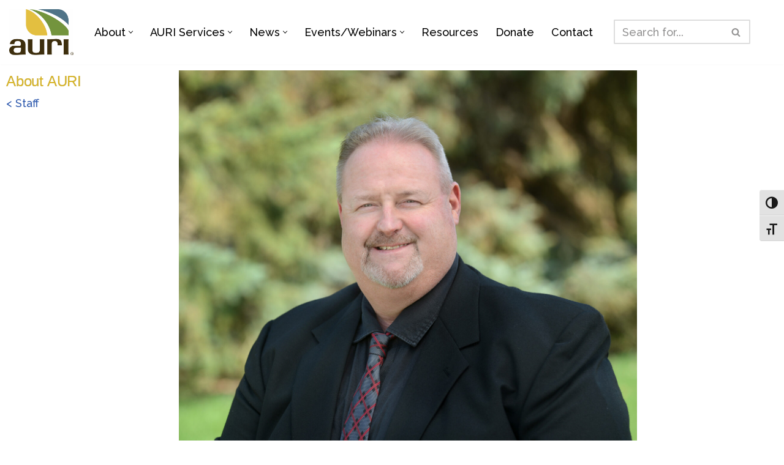

--- FILE ---
content_type: text/css
request_url: https://auri.org/wp-content/uploads/elementor/css/post-16607.css?ver=1768937751
body_size: -224
content:
.elementor-widget-theme-post-featured-image .widget-image-caption{color:var( --e-global-color-text );}.elementor-widget-theme-post-title .elementor-heading-title{color:var( --e-global-color-primary );}.elementor-widget-theme-post-content{color:var( --e-global-color-text );}@media(min-width:768px){.elementor-16607 .elementor-element.elementor-element-5ca1ad2{width:22%;}.elementor-16607 .elementor-element.elementor-element-7a31d01{width:60%;}.elementor-16607 .elementor-element.elementor-element-b7ac945{width:17.666%;}}

--- FILE ---
content_type: text/css
request_url: https://auri.org/wp-content/uploads/elementor/css/post-15087.css?ver=1601611960
body_size: -100
content:
.elementor-widget-theme-post-featured-image .widget-image-caption{color:var( --e-global-color-text );}.elementor-15087 .elementor-element.elementor-element-01d0ed6 img{border-style:solid;border-width:1px 1px 1px 1px;border-color:#cecece;box-shadow:0px 0px 10px 0px rgba(0,0,0,0.25);}.elementor-widget-theme-post-title .elementor-heading-title{color:var( --e-global-color-primary );}.elementor-widget-theme-post-content{color:var( --e-global-color-text );}.elementor-widget-button .elementor-button{background-color:var( --e-global-color-accent );}.elementor-15087 .elementor-element.elementor-element-d832e32 .elementor-button{background-color:#f36523;font-size:16px;text-transform:uppercase;}@media(min-width:768px){.elementor-15087 .elementor-element.elementor-element-d51a7a1{width:33.666%;}.elementor-15087 .elementor-element.elementor-element-75abd38{width:66%;}}